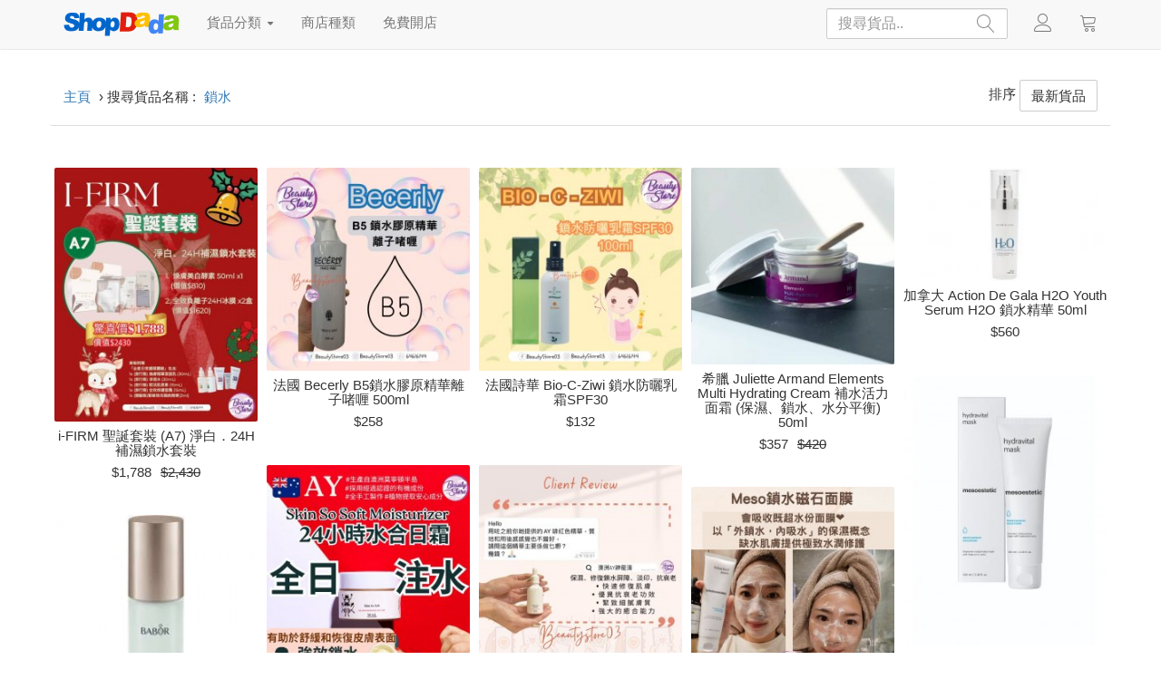

--- FILE ---
content_type: text/html; charset=UTF-8
request_url: https://shopdada.com/product/search?keyword=%E9%8E%96%E6%B0%B4&f=1
body_size: 8955
content:
<!DOCTYPE HTML>
<html lang="zh-HK">
<head>
<meta charset="utf-8" />
<meta http-equiv="X-UA-Compatible" content="IE=edge">
<meta name="viewport" content="width=device-width, initial-scale=1">

<title>鎖水 - SHOPDADA 網上商店</title>

<link rel="canonical" href="https://shopdada.com/product/search?keyword=鎖水&f=1" />
<link rel="next" href="https://shopdada.com/product/search?keyword=鎖水&f=1&page=2">
<link rel="shortcut icon" href="/favicon.ico" />

<link rel="stylesheet" href="https://shopdada.com/source/bootstrap.min.css">
<link rel="stylesheet" href="https://shopdada.com/source/ie10-viewport-bug-workaround.css">
<link rel="stylesheet" href="https://shopdada.com/source/shopdada4.css">
<link rel="stylesheet" href="https://shopdada.com/source/icomon.css">

<script src="https://shopdada.com/source/jquery.min.js"></script>
<script src="https://shopdada.com/source/bootstrap.min.js"></script>
<script src="https://shopdada.com/source/ie10-viewport-bug-workaround.js"></script>
<script src="https://shopdada.com/source/masonry.pkgd.min.js"></script>
<script src="https://shopdada.com/source/imagesloaded.pkgd.min.js"></script>
<script src="https://shopdada.com/source/shopdada.js"></script>

    
<style>

@media (min-width: 1px) {
    .product { width: 50%; float: left; }
}
@media (min-width: 539px) {
    .product { width: 33%; float: left; }
}
@media (min-width: 768px) {
}
@media (min-width: 993px) {
    .product { width: 25%; float: left; }
}
@media (min-width: 1200px) {
    .product { width: 20%; float: left; }
}

/* common */

.dropdown-submenu {
    position: relative;
}

.dropdown-submenu .dropdown-menu {
    top: 0;
    left: 100%;
    margin-top: -1px;
}




/* products */
.products { padding-top: 18px; }
.products h1 { margin-top: -75px; font-size: 20px; padding: 25px 5px 10px 5px; margin: 0 0 15px 0; border-bottom: 1px solid #ddd; text-align: center; }
.products .product { position: relative; min-height: 1px; padding-right: 5px; padding-left: 5px; margin-top: 28px; }
.products .product .product-detail h1 { font-size: 13px; padding: 5px 0; margin: 0; border: 0; text-align: left; margin-top: 3px; }
.products .product .product-detail .price,
.products .product .product-detail h1 a { display: block; color: #333; text-align: center; }
.price span { text-decoration: line-through; }
.price .sales { text-decoration: none; margin-right: 10px; }
.product-image img { min-width: 100%; }

#page-nav { margin: 25px 0; text-align: center; }
#page-nav .btn-success { width: 160px; font-size: 18px; }

 

</style>



<!-- HTML5 shim and Respond.js for IE8 support of HTML5 elements and media queries -->
<!--[if lt IE 9]>
  <link rel="stylesheet" href="js/bootstrap.css">
  <script src="https://oss.maxcdn.com/html5shiv/3.7.2/html5shiv.min.js"></script>
  <script src="https://oss.maxcdn.com/respond/1.4.2/respond.min.js"></script>
  <style>
  .products  { padding: 0; margin: 0; }
  </style>
<![endif]-->



<script>
   
$(function () {

    $('[rel="popover"]').popover({
        container: 'body',
        html: true,
        content: function () {
            var clone = $($(this).data('popover-content')).clone(true).removeClass('hide');
            return clone;
        }
    }).click(function(e) {
        e.preventDefault();
    });
    
  
  $('*').on("click", function(e){
   
   $('[rel="popover"]').each(function () {
    // hide any open popovers when the anywhere else in the body is clicked
    if (!$(this).is(e.target) && $(this).has(e.target).length === 0 && $('.popover').has(e.target).length === 0) {
       $(this).popover('hide');
    }
   });
   
   
  });
  

  $(window).load(function(){
  
    $(".products").masonry({
        itemSelector: ".product",
        columnWidth: ".product",  
    });	      
      
  });
  
  var page = 1;
  $( "#page-nav a" ).on( "click", function() {
  
    page = page + 1;
    //var tmp = $( "#next_page" ).attr("href");
    //var link = tmp.split("&page=");
    //var nextPage = link+"&page="+page;
    var link = $(location).attr('href');
    var nextPage = link+"&page="+page;

    $.post(nextPage,{
    }, function(txt){
    
      //alert(txt); return false;

      var products = $(txt).find(".products").html();
      var string = "";
      $(products).filter("article").each(function(e) {
        string = string + "<article class=\"product col-lg-3 col-md-3 col-sm-4 col-xs-4\">" + $(this).html() + "</article>";
      });

      
      var container = $( ".products" );
      
      container.masonry({
          itemSelector: ".product",
          columnWidth: ".product", 
      });
      container.append( string );
      container.masonry( "reloadItems" );
      container.imagesLoaded().progress( function() {
        container.masonry( "layout" );
      });    
      
    });
    
    //$(this).attr("href", nextPage);
    
    return false;
        
  });
  
  $('.dropdown-submenu a.dropdown-submenu-a').on("click", function(e){
    $(this).next('ul').toggle();
    e.stopPropagation();
    e.preventDefault();
  });
  
  
});
    
</script>

</head>
<body><noscript><div style="height: 38px; line-height: 38px; width: 100%; background: #ff4444; color: #ffffff; text-align: center; position: fixed; top: 0; left:0; z-index: 1000;">請開啟 javascript</div></noscript>

<!-- START HEADER -->
<header id="header">

  <!-- START MAIN NAVIGATION BAR -->
  

  <nav class="navbar navbar-default navbar-fixed-top w3_megamenu" role="navigation">
    <div class="container">
    
        <div class="navbar-header">
          			<button type="button" data-toggle="collapse" data-target="#defaultmenu" class="navbar-toggle"><span class="icon-bar"></span><span class="icon-bar"></span><span class="icon-bar"></span></button>
                <h1 id="logo" class="logo" role="logo"><a class="navbar-brand" href="https://shopdada.com"><img src="https://s.shopdada.com/images/logo2.png" class="logo"></a></h1><!--<a href="#" class="navbar-brand"><i class="fa fa-home"></i></a>-->
                <ul class="nav navbar-nav navbar-right">
                  <li class="active">
                    <form id="search" class="row" action="#" name="searchform" method="post">
                      <input name="keyword" id="keyword" class="form-control" placeholder="搜尋貨品.." type="text"><button id="submit" class="btn btn-outline-success" type="submit"><b class="icon-magnifier"></b></button> 
                      <select name="filter1" id="filter1" class="form-control" style="display:none;"><option value="1" selected="selected">最新貨品</option><option value="2">優惠貨品</option><option value="51">女性</option><option value="52">男性</option><option value="53">長者</option><option value="54">小孩</option><option value="101">價格:最低</option><option value="102">價格:最高</option><option value="103">價格:1-100</option><option value="104">價格:101-300</option><option value="105">價格:301-600</option><option value="106">價格:601-1000</option><option value="107">價格:1000+</option></select> 
                    </form>
                  </li>
                </ul>
        </div><!-- end navbar-header -->
        
        <div id="defaultmenu" class="navbar-collapse collapse">
        
        
        
        
          <ul class="nav navbar-nav">
                    <!--<li class="active"><a href="contact.html">Home</a></li>-->	
                    <!-- Mega Menu -->
					<li class="dropdown w3_megamenu-fw"><a href="#" data-toggle="dropdown" class="dropdown-toggle">貨品分類 <b class="caret"></b></a>
                        <ul class="dropdown-menu fullwidth">
                            <li class="w3_megamenu-content withdesc">
                                <div class="row">
                                
                                    <div class="col-sm-2 col-xs-4"><h3 class="title"><span class="icon-woman"></span> 個人美容</h3><ul><li><a href="/product/category?no=303">化妝品</a></li><li><a href="/product/category?no=301">身體護理</a></li><li><a href="/product/category?no=302">頭髮護理</a></li><li><a href="/product/category?no=304">面部護理</a></li><li><a href="/product/category?no=311">眼部護理</a></li><li><a href="/product/category?no=312">唇部護理</a></li><li><a href="/product/category?no=313">口腔護理</a></li><li><a href="/product/category?no=314">指甲護理</a></li><li><a href="/product/category?no=316">香水</a></li><li><a href="/product/category?no=317">防曬</a></li></ul></div><div class="col-sm-2 col-xs-4"><h3 class="title"><span class="icon-lamp"></span> 家居生活</h3><ul><li><a href="/product/category?no=406">嬰兒用品</a></li><li><a href="/product/category?no=407">保健食品</a></li><li><a href="/product/category?no=404">精品文儀</a></li><li><a href="/product/category?no=405">食品飲品</a></li><li><a href="/product/category?no=401">布藝用品</a></li><li><a href="/product/category?no=403">塑膠五金</a></li></ul></div><div class="col-sm-2 col-xs-4"><h3 class="title"><span class="icon-shirt"></span> 時尚服飾</h3><ul><li><a href="/product/category?no=101">上衣</a></li><li><a href="/product/category?no=102">褲子</a></li><li><a href="/product/category?no=103">裙子</a></li><li><a href="/product/category?no=118">鞋子</a></li><li><a href="/product/category?no=104">內衣褲</a></li><li><a href="/product/category?no=116">套裝</a></li><li><a href="/product/category?no=120">首飾髮飾</a></li><li><a href="/product/category?no=121">鐘錶眼鏡</a></li><li><a href="/product/category?no=119">包袋行李箱</a></li><li><a href="/product/category?no=117">其他配件</a></li></ul></div><div class="col-sm-2 col-xs-4"><h3 class="title"><span class="icon-tablet2"></span> 科技產品</h3><ul><li><a href="/product/category?no=201">手機</a></li><li><a href="/product/category?no=205">平板電腦</a></li><li><a href="/product/category?no=207">筆記電腦</a></li><li><a href="/product/category?no=202">攝錄產品</a></li><li><a href="/product/category?no=204">小型家電</a></li><li><a href="/product/category?no=209">個人護理電器</a></li><li><a href="/product/category?no=203">電腦文儀</a></li><li><a href="/product/category?no=206">電源</a></li><li><a href="/product/category?no=208">其他電子產品</a></li></ul></div><div class="col-sm-2 col-xs-4"><h3 class="title"><span class="icon-bicycle2"></span> 消閒娛樂</h3><ul><li><a href="/product/category?no=501">玩具模型</a></li><li><a href="/product/category?no=502">運動健身</a></li><li><a href="/product/category?no=507">汽車</a></li><li><a href="/product/category?no=508">電單車</a></li><li><a href="/product/category?no=509">單車</a></li></ul></div>
                                    <div class="col-sm-2 w3_megamenu-image">
                                    
                                      <a href="https://shopdada.com/shop/setup" alt="免費開店"><img src="https://s.shopdada.com/images/free-shop.jpg" class="img-responsive"></a>

                                    </div>
                                </div>
                            </li>
                        </ul>
					</li>
          
					<li class="dropdown w3_megamenu-sw"><a href="#" data-toggle="dropdown" class="dropdown-toggle">商店種類</a>
              <ul class="dropdown-menu" role="menu">
                <li class="dropdown-submenu"><a href="/shop/category?no=1">服裝</a><ul class="dropdown-menu"><li><a href="/shop/category?no=1&sub=1">女裝</a></li><li><a href="/shop/category?no=1&sub=2">男裝</a></li><li><a href="/shop/category?no=1&sub=7">兒童服裝</a></li><li><a href="/shop/category?no=1&sub=8">運動服裝</a></li><li><a href="/shop/category?no=1&sub=9">制服</a></li><li><a href="/shop/category?no=1&sub=4">T恤</a></li><li><a href="/shop/category?no=1&sub=5">飾品與附件</a></li><li><a href="/shop/category?no=1&sub=6">手袋</a></li><li><a href="/shop/category?no=1&sub=14">錢包</a></li><li><a href="/shop/category?no=1&sub=15">皮革</a></li><li><a href="/shop/category?no=1&sub=3">名牌</a></li><li><a href="/shop/category?no=1&sub=13">休閒服</a></li><li><a href="/shop/category?no=1&sub=10">中性服飾</a></li><li><a href="/shop/category?no=1&sub=11">軍事服裝</a></li><li><a href="/shop/category?no=1&sub=12">其他</a></li></ul></li><li class="dropdown-submenu"><a href="/shop/category?no=3">美容</a><ul class="dropdown-menu"><li><a href="/shop/category?no=3&sub=1">護膚品</a></li><li><a href="/shop/category?no=3&sub=2">化妝品</a></li><li><a href="/shop/category?no=3&sub=3">美容產品</a></li><li><a href="/shop/category?no=3&sub=4">美容纖體</a></li><li><a href="/shop/category?no=3&sub=5">其他</a></li></ul></li><li class="dropdown-submenu"><a href="/shop/category?no=4">電子產品</a><ul class="dropdown-menu"><li><a href="/shop/category?no=4&sub=1">手機</a></li><li><a href="/shop/category?no=4&sub=4">手機配件</a></li><li><a href="/shop/category?no=4&sub=2">相機</a></li><li><a href="/shop/category?no=4&sub=9">相機配件</a></li><li><a href="/shop/category?no=4&sub=11">電腦產品</a></li><li><a href="/shop/category?no=4&sub=6">通訊產品</a></li><li><a href="/shop/category?no=4&sub=7">影音產品</a></li><li><a href="/shop/category?no=4&sub=10">攝錄器材</a></li><li><a href="/shop/category?no=4&sub=5">電器</a></li><li><a href="/shop/category?no=4&sub=3">其他</a></li></ul></li><li class="dropdown-submenu"><a href="/shop/category?no=22">健康</a><ul class="dropdown-menu"><li><a href="/shop/category?no=22&sub=1">健康食品</a></li><li><a href="/shop/category?no=22&sub=2">健康用品</a></li><li><a href="/shop/category?no=22&sub=3">減肥</a></li><li><a href="/shop/category?no=22&sub=4">其他</a></li></ul></li><li class="dropdown-submenu"><a href="/shop/category?no=5">飲食</a><ul class="dropdown-menu"><li><a href="/shop/category?no=5&sub=6">食品</a></li><li><a href="/shop/category?no=5&sub=7">飲品</a></li><li><a href="/shop/category?no=5&sub=8">藥用品</a></li><li><a href="/shop/category?no=5&sub=9">烹飪課程</a></li><li><a href="/shop/category?no=5&sub=10">其他</a></li></ul></li><li class="dropdown-submenu"><a href="/shop/category?no=21">家居</a><ul class="dropdown-menu"><li><a href="/shop/category?no=21&sub=1">室內家具</a></li><li><a href="/shop/category?no=21&sub=2">室外家具</a></li><li><a href="/shop/category?no=21&sub=3">家居服務</a></li><li><a href="/shop/category?no=21&sub=4">個人用品</a></li><li><a href="/shop/category?no=21&sub=8">嬰兒用品</a></li><li><a href="/shop/category?no=21&sub=5">寵物及用品</a></li><li><a href="/shop/category?no=21&sub=6">花店、婚禮</a></li><li><a href="/shop/category?no=21&sub=7">其他</a></li></ul></li><li class="dropdown-submenu"><a href="/shop/category?no=23">禮品</a><ul class="dropdown-menu"><li><a href="/shop/category?no=23&sub=1">禮品</a></li><li><a href="/shop/category?no=23&sub=2">精品文具</a></li><li><a href="/shop/category?no=23&sub=4">其他</a></li></ul></li><li class="dropdown-submenu"><a href="/shop/category?no=2">玩具、模型</a><ul class="dropdown-menu"><li><a href="/shop/category?no=2&sub=2">動漫畫卡通人物、Figures</a></li><li><a href="/shop/category?no=2&sub=3">模型興趣</a></li><li><a href="/shop/category?no=2&sub=4">洋娃娃與熊仔</a></li><li><a href="/shop/category?no=2&sub=5">益智遊戲與玩具</a></li><li><a href="/shop/category?no=2&sub=6">魔術、整蠱玩具</a></li><li><a href="/shop/category?no=2&sub=7">其他</a></li></ul></li><li class="dropdown-submenu"><a href="/shop/category?no=14">鐘錶、珠寶首飾</a><ul class="dropdown-menu"><li><a href="/shop/category?no=14&sub=1">首飾</a></li><li><a href="/shop/category?no=14&sub=2">鐘錶</a></li><li><a href="/shop/category?no=14&sub=5">眼鏡</a></li><li><a href="/shop/category?no=14&sub=3">名牌</a></li><li><a href="/shop/category?no=14&sub=4">其他</a></li></ul></li><li class="dropdown-submenu"><a href="/shop/category?no=18">人手製作</a><ul class="dropdown-menu"><li><a href="/shop/category?no=18&sub=1">服裝、鞋與配件</a></li><li><a href="/shop/category?no=18&sub=2">玩具、模型及精品</a></li><li><a href="/shop/category?no=18&sub=3">健康營養、美容產品</a></li><li><a href="/shop/category?no=18&sub=4">鐘錶、珠寶首飾</a></li><li><a href="/shop/category?no=18&sub=5">其他</a></li></ul></li><li class="dropdown-submenu"><a href="/shop/category?no=8">休閒與運動</a><ul class="dropdown-menu"><li><a href="/shop/category?no=8&sub=1">體育用品</a></li><li><a href="/shop/category?no=8&sub=2">戶外用品</a></li><li><a href="/shop/category?no=8&sub=3">體育課程</a></li><li><a href="/shop/category?no=8&sub=4">其他</a></li></ul></li><li class="dropdown-submenu"><a href="/shop/category?no=19">星光大道</a><ul class="dropdown-menu"><li><a href="/shop/category?no=19&sub=1">男藝人</a></li><li><a href="/shop/category?no=19&sub=2">女藝人</a></li><li><a href="/shop/category?no=19&sub=3">藝術家</a></li><li><a href="/shop/category?no=19&sub=4">演藝創意</a></li><li><a href="/shop/category?no=19&sub=5">幕後製作</a></li></ul></li><li class="dropdown-submenu"><a href="/shop/category?no=13">電腦</a><ul class="dropdown-menu"><li><a href="/shop/category?no=13&sub=1">硬件</a></li><li><a href="/shop/category?no=13&sub=2">軟件</a></li><li><a href="/shop/category?no=13&sub=3">週邊產品</a></li><li><a href="/shop/category?no=13&sub=4">組裝維修</a></li><li><a href="/shop/category?no=13&sub=5">其他</a></li></ul></li><li class="dropdown-submenu"><a href="/shop/category?no=7">影音</a><ul class="dropdown-menu"><li><a href="/shop/category?no=7&sub=1">電影音樂</a></li><li><a href="/shop/category?no=7&sub=2">樂器、配件及樂譜</a></li><li><a href="/shop/category?no=7&sub=3">音樂舞蹈課程</a></li><li><a href="/shop/category?no=7&sub=4">其他</a></li></ul></li><li class="dropdown-submenu"><a href="/shop/category?no=16">物業租賃及買賣</a><ul class="dropdown-menu"><li><a href="/shop/category?no=16&sub=1">物業代理</a></li><li><a href="/shop/category?no=16&sub=2">酒店賓館</a></li><li><a href="/shop/category?no=16&sub=3">商務中心</a></li><li><a href="/shop/category?no=16&sub=4">其他</a></li></ul></li><li class="dropdown-submenu"><a href="/shop/category?no=6">遊戲、電玩</a><ul class="dropdown-menu"><li><a href="/shop/category?no=6&sub=1">電視、手提遊戲</a></li><li><a href="/shop/category?no=6&sub=2">電腦遊戲</a></li><li><a href="/shop/category?no=6&sub=3">益智遊戲</a></li><li><a href="/shop/category?no=6&sub=4">其他</a></li></ul></li><li class="dropdown-submenu"><a href="/shop/category?no=12">書籍及雜誌</a><ul class="dropdown-menu"><li><a href="/shop/category?no=12&sub=1">漫畫</a></li><li><a href="/shop/category?no=12&sub=2">雜誌</a></li><li><a href="/shop/category?no=12&sub=3">小說與文學</a></li><li><a href="/shop/category?no=12&sub=4">教科書與參考書</a></li><li><a href="/shop/category?no=12&sub=8">宗教書</a></li><li><a href="/shop/category?no=12&sub=5">專門書</a></li><li><a href="/shop/category?no=12&sub=6">二手書</a></li><li><a href="/shop/category?no=12&sub=7">其他</a></li></ul></li><li class="dropdown-submenu"><a href="/shop/category?no=10">私人珍藏與古董</a><ul class="dropdown-menu"><li><a href="/shop/category?no=10&sub=1">私人珍藏</a></li><li><a href="/shop/category?no=10&sub=2">古董</a></li><li><a href="/shop/category?no=10&sub=4">錢幣紙幣</a></li><li><a href="/shop/category?no=10&sub=3">其他</a></li></ul></li><li class="dropdown-submenu"><a href="/shop/category?no=15">商業</a><ul class="dropdown-menu"><li><a href="/shop/category?no=15&sub=1">商業服務</a></li><li><a href="/shop/category?no=15&sub=2">文具用品</a></li><li><a href="/shop/category?no=15&sub=3">辦公家具</a></li><li><a href="/shop/category?no=15&sub=4">其他</a></li></ul></li><li class="dropdown-submenu"><a href="/shop/category?no=9">汽車</a><ul class="dropdown-menu"><li><a href="/shop/category?no=9&sub=1">汽車零件及配件</a></li><li><a href="/shop/category?no=9&sub=2">汽車用品</a></li><li><a href="/shop/category?no=9&sub=3">汽車精品</a></li><li><a href="/shop/category?no=9&sub=5">汽車服務</a></li><li><a href="/shop/category?no=9&sub=4">其他</a></li></ul></li><li class="dropdown-submenu"><a href="/shop/category?no=11">旅遊</a><ul class="dropdown-menu"><li><a href="/shop/category?no=11&sub=1">旅遊用品</a></li><li><a href="/shop/category?no=11&sub=3">酒店旅館</a></li><li><a href="/shop/category?no=11&sub=4">旅遊服務</a></li><li><a href="/shop/category?no=11&sub=2">其他</a></li></ul></li><li class="dropdown-submenu"><a href="/shop/category?no=17">其他商品</a><ul class="dropdown-menu"><li><a href="/shop/category?no=17&sub=1">其他</a></li></ul></li>              </ul><!-- end dropdown-menu -->
					</li><!-- end standard drop down -->
          

					<li class="dropdown w3_megamenu-sw"><a href="#" data-toggle="dropdown" class="dropdown-toggle"><!--<b class="icon-home"></b> -->免費開店</a>
              <ul class="dropdown-menu" role="menu">
      					<li><a href="/user/setup"><b class="icon-magic-wand"></b> 立即開店</a></li>
                <li><a href="/shop/function"><b class="icon-hammer-wrench"></b> 商店功能</a></li>
              </ul><!-- end dropdown-menu -->
					</li><!-- end standard drop down -->
          

          
				<!-- end dropdown w3_megamenu-fw -->
        </ul><!-- end nav navbar-nav -->
        
        
        
                
				<ul class="nav navbar-nav navbar-right">
        
					<!--<li class="dropdown"><a href="#" data-toggle="dropdown" class="dropdown-toggle"><b class="icon-magnifier"></b></a>
                        <ul class="dropdown-menu">
                            <li class="search-content">
                                <div class="col-sm-12">
                                <h3 class="title">搜尋貨品</h3>
                                <form id="search" class="row" action="#" name="searchform" method="post">
                                    <div class="col-lg-12 col-md-12 col-sm-12 col-xs-12">
                                        <input type="text" name="keyword" id="keyword" class="form-control" placeholder="必需輸入貨品名稱搜尋"> 
                                    </div>
                                    <div class="col-lg-12 col-md-12 col-sm-12 col-xs-12">
                                        <select name="filter1" id="filter1" class="form-control"><option value="1">最新貨品</option><option value="2">優惠貨品</option><option value="51">女性</option><option value="52">男性</option><option value="53">長者</option><option value="54">小孩</option><option value="101">價格:最低</option><option value="102">價格:最高</option><option value="103">價格:1-100</option><option value="104">價格:101-300</option><option value="105">價格:301-600</option><option value="106">價格:601-1000</option><option value="107">價格:1000+</option></select> 
                                    </div>

                                    <div class="clearfix"></div>                   
  
                                    <div class="col-lg-12 col-md-12 col-sm-12 col-xs-12">
                                        <div class="pull-center">
                                            <input type="submit" value="搜尋" id="submit" class="btn btn-success">
                                        </div>  
                                    </div>
                                </form>
                                </div>
                            </li>
                        </ul>
					</li>-->
          
					<li class="dropdown"><a href="#" data-toggle="dropdown" class="dropdown-toggle"><b class="icon-user"></b><!--Contact Us<b class="caret"></b>--></a>
            <ul class="dropdown-menu">
            
                <li class="w3_megamenu-content">
                          <div class="row">
                                    <div class="col-xs-12">
                                  		<h3 class="title">帳戶</h3>
                                        <ul class="media-list">
                                            <li class="account">
                                                <div class="account-body">
                                                    <p><a id="login" class="user-dashboard" href="#">登入</a></p>
                                                    <p><a id="register" class="user-dashboard" href="#">註冊</a></p>
                                                    <p><a id="profile" class="user-dashboard" href="#">帳戶資訊</a></p>
                                                    <p><a id="orders" class="user-dashboard" href="#">查訂單</a></p>
                                                    <p><a id="logout" class="user-dashboard" href="#">登出</a></p>
                                                </div>
                                            </li>
                                        </ul>
                                    </div><!-- end col-4 -->
                                    
                                    <!--<div class="col-sm-6">
                                  		<h3 class="title">商店</h3>
                                        <ul class="media-list">
                                            <li class="account">
                                                <div class="account-body">
                                                    <p><a id="dashboard" href="#">管理中心</a></p>
                                                    <p><a href="#">訂單</a></p>
                                                    <p><a href="#">訊息</a></p>
                                                </div>
                                            </li>
                                        </ul>
                                    </div>--><!-- end col-4 -->
                                    
                                    <!--<div class="col-xs-6">
                                  		<h3 class="title">VIP</h3>
                                        <ul class="media-list">
                                            <li class="account">
                                                <div class="account-body">
                                                    <p><a id="vip" class="user-dashboard" href="#">成為VIP</a></p>
                                                    <p><a id="bonus" href="#">獎金</a></p>
                                                    <p><a id="affiliate" href="#">推薦人</a></p>-->
                                                    <!--<p><a href="#">訂單</a></p>
                                                    <p><a href="#">訊息</a></p>-->
                                                <!--</div>
                                            </li>
                                        </ul>
                                    </div>--><!-- end col-4 -->
                                    
                                    <!--<div class="col-sm-12">
                                  		<h3 class="title">語言</h3>
                                        <ul class="media-list">
                                            <li class="language">
                                                <div class="language-body">
                                                    <p><a href="#">中文</a></p>
                                                    <p><a href="#">ENG</a></p>
                                                </div>
                                            </li>
                                        </ul>
                                    </div>--><!-- end col-4 -->
                          </div><!-- end row -->
                </li>
            </ul>
					</li>
          
          <li class="dropdown"><a id="cart" class="user-dashboard dropdown-toggle" href="#" data-toggle="dropdown"><b class="icon-cart"></b><!--Contact Us<b class="caret"></b>--></a></li>
          
				</ul><!-- end nav navbar-nav navbar-right -->
        
        
        
        
			</div><!-- end #navbar-collapse-1 -->
      
    </div>      
  </nav><!-- end navbar navbar-default w3_megamenu -->
  <!-- START MAIN NAVIGATION BAR -->
  

</header>
<!-- END HEADER -->



<!-- START MAIN CONTENT -->
<main id="main" class="container" role="main">


<!--<section class="banners row">

<a href="#" class="banner col-lg-8 col-md-8 col-sm-12 col-xs-12"><img src="http://placehold.it/780x150" class="img-responsive"></a>
<a href="#" class="banner col-lg-4 col-md-4 col-sm-12 col-xs-12"><img src="http://placehold.it/380x150" class="img-responsive"></a>

</section>-->

<div class="row bmf">

<div class="col-lg-6 col-md-6 col-sm-12 col-xs-12"> <!-- wrapper start -->

<!-- START BREADCRUMB -->
<ol class="breadcrumb row" itemscope itemtype="http://schema.org/BreadcrumbList">
  <li itemprop="itemListElement" itemscope itemtype="http://schema.org/ListItem">
    <a href="https://shopdada.com" itemprop="item">
      <span itemprop="name">主頁</span>
    </a>
    <meta itemprop="position" content="1" />
  </li>
  <span class="sp"> › 搜尋貨品名稱 : </span><li itemprop="itemListElement" itemscope itemtype="http://schema.org/ListItem"><a href="https://shopdada.com/product/search?keyword=鎖水" itemprop="item"><h1 itemprop="name">鎖水</h1></a><meta itemprop="position" content="2" /></li></ol>
<!-- START BREADCRUMB -->



</div> <!-- wrapper end -->



<!-- START SUB MENU & FILTERS -->
<div class="menu-filter col-lg-6 col-md-6 col-sm-12 col-xs-12">



<aside id="filters" class="filters" role="complementary">


  <div class="dropdown condition">
    <span>排序</span>  
    <button class="btn btn-default dropdown-toggle" type="button" data-toggle="dropdown">最新貨品    <span class="arrow_carrot-down"></span></button>
    <ul class="dropdown-menu dropdown-menu-right">
      <li><a tabindex="-1" href="https://shopdada.com/product/search?keyword=鎖水&f=1">最新貨品</a></li><li><a tabindex="-1" href="https://shopdada.com/product/search?keyword=鎖水&f=2">優惠貨品</a></li><li><a tabindex="-1" href="https://shopdada.com/product/search?keyword=鎖水&f=51">女性</a></li><li><a tabindex="-1" href="https://shopdada.com/product/search?keyword=鎖水&f=52">男性</a></li><li><a tabindex="-1" href="https://shopdada.com/product/search?keyword=鎖水&f=53">長者</a></li><li><a tabindex="-1" href="https://shopdada.com/product/search?keyword=鎖水&f=54">小孩</a></li><li><a tabindex="-1" href="https://shopdada.com/product/search?keyword=鎖水&f=101">價格:最低</a></li><li><a tabindex="-1" href="https://shopdada.com/product/search?keyword=鎖水&f=102">價格:最高</a></li><li><a tabindex="-1" href="https://shopdada.com/product/search?keyword=鎖水&f=103">價格:1-100</a></li><li><a tabindex="-1" href="https://shopdada.com/product/search?keyword=鎖水&f=104">價格:101-300</a></li><li><a tabindex="-1" href="https://shopdada.com/product/search?keyword=鎖水&f=105">價格:301-600</a></li><li><a tabindex="-1" href="https://shopdada.com/product/search?keyword=鎖水&f=106">價格:601-1000</a></li><li><a tabindex="-1" href="https://shopdada.com/product/search?keyword=鎖水&f=107">價格:1000+</a></li>    </ul>
  </div>
  
</aside>

</div>
<!-- END SUB MENU & FILTERS -->


</div>


<!-- START PRODUCTS -->
<section class="products row">

<article class="product col-lg-3 col-md-3 col-sm-4 col-xs-4"><div class="product-image"><a href="/product?shop=4263&no=3035"><img src="https://s.shopdada.com/imgpro/4263/imgpro_4263_2_3035_1.gif?1763751453" class="img-responsive" alt="i-FIRM 聖誕套裝 (A7) 淨白．24H補濕鎖水套裝"></a></div><div class="product-detail"><h1><a href="/product?s=4263&no=3035">i-FIRM 聖誕套裝 (A7) 淨白．24H補濕鎖水套裝</a></h1><p class="price"><span class="sales">$1,788</span><span>$2,430</span></p></div></article><article class="product col-lg-3 col-md-3 col-sm-4 col-xs-4"><div class="product-image"><a href="/product?shop=4263&no=2631"><img src="https://s.shopdada.com/imgpro/4263/imgpro_4263_2_2631_1.gif?1725812949" class="img-responsive" alt="法國 Becerly B5鎖水膠原精華離子啫喱 500ml"></a></div><div class="product-detail"><h1><a href="/product?s=4263&no=2631">法國 Becerly B5鎖水膠原精華離子啫喱 500ml</a></h1><p class="price">$258</p></div></article><article class="product col-lg-3 col-md-3 col-sm-4 col-xs-4"><div class="product-image"><a href="/product?shop=4263&no=2550"><img src="https://s.shopdada.com/imgpro/4263/imgpro_4263_2_2550_1.gif?1736265456" class="img-responsive" alt="法國詩華 Bio-C-Ziwi 鎖水防曬乳霜SPF30"></a></div><div class="product-detail"><h1><a href="/product?s=4263&no=2550">法國詩華 Bio-C-Ziwi 鎖水防曬乳霜SPF30</a></h1><p class="price">$132</p></div></article><article class="product col-lg-3 col-md-3 col-sm-4 col-xs-4"><div class="product-image"><a href="/product?shop=4263&no=2434"><img src="https://s.shopdada.com/imgpro/4263/imgpro_4263_2_2434_1.gif?1740416452" class="img-responsive" alt="希臘 Juliette Armand Elements Multi Hydrating Cream 補水活力面霜 (保濕、鎖水、水分平衡) 50ml"></a></div><div class="product-detail"><h1><a href="/product?s=4263&no=2434">希臘 Juliette Armand Elements Multi Hydrating Cream 補水活力面霜 (保濕、鎖水、水分平衡) 50ml</a></h1><p class="price"><span class="sales">$357</span><span>$420</span></p></div></article><article class="product col-lg-3 col-md-3 col-sm-4 col-xs-4"><div class="product-image"><a href="/product?shop=4263&no=2419"><img src="https://s.shopdada.com/imgpro/4263/imgpro_4263_2_2419_1.gif?1727023052" class="img-responsive" alt="加拿大 Action De Gala H2O Youth Serum H2O 鎖水精華 50ml"></a></div><div class="product-detail"><h1><a href="/product?s=4263&no=2419">加拿大 Action De Gala H2O Youth Serum H2O 鎖水精華 50ml</a></h1><p class="price">$560</p></div></article><article class="product col-lg-3 col-md-3 col-sm-4 col-xs-4"><div class="product-image"><a href="/product?shop=4372&no=1189"><img src="https://s.shopdada.com/imgpro/4372/imgpro_4372_2_1189_1.gif?1692640592" class="img-responsive" alt="Mesoestetic Hydravital Mask 鎖水磁石面膜 100ml"></a></div><div class="product-detail"><h1><a href="/product?s=4372&no=1189">Mesoestetic Hydravital Mask 鎖水磁石面膜 100ml</a></h1><p class="price"><span class="sales">$560</span><span>$700</span></p></div></article><article class="product col-lg-3 col-md-3 col-sm-4 col-xs-4"><div class="product-image"><a href="/product?shop=4263&no=2259"><img src="https://s.shopdada.com/imgpro/4263/imgpro_4263_2_2259_1.gif?1750866623" class="img-responsive" alt="澳洲 AY Skin So Soft Moisturizer 24小時水合日霜 50ml《強效鎖水．收細毛孔．改善膚色．減紋》"></a></div><div class="product-detail"><h1><a href="/product?s=4263&no=2259">澳洲 AY Skin So Soft Moisturizer 24小時水合日霜 50ml《強效鎖水．收細毛孔．改善膚色．減紋》</a></h1><p class="price">$979</p></div></article><article class="product col-lg-3 col-md-3 col-sm-4 col-xs-4"><div class="product-image"><a href="/product?shop=4263&no=2257"><img src="https://s.shopdada.com/imgpro/4263/imgpro_4263_2_2257_1.gif?1740946470" class="img-responsive" alt="澳洲 AY Hydrating Antioxidant Everday Serum 神龍滴 30ml《保濕．修復鎖水屏障．淡印．抗衰老》"></a></div><div class="product-detail"><h1><a href="/product?s=4263&no=2257">澳洲 AY Hydrating Antioxidant Everday Serum 神龍滴 30ml《保濕．修復鎖水屏障．淡印．抗衰老》</a></h1><p class="price">$1,018</p></div></article><article class="product col-lg-3 col-md-3 col-sm-4 col-xs-4"><div class="product-image"><a href="/product?shop=4263&no=2152"><img src="https://s.shopdada.com/imgpro/4263/imgpro_4263_2_2152_1.gif?1754925688" class="img-responsive" alt="西班牙 Mesoestetic Hydravital Mask 鎖水磁石面膜 100ml"></a></div><div class="product-detail"><h1><a href="/product?s=4263&no=2152">西班牙 Mesoestetic Hydravital Mask 鎖水磁石面膜 100ml</a></h1><p class="price">$480</p></div></article><article class="product col-lg-3 col-md-3 col-sm-4 col-xs-4"><div class="product-image"><a href="/product?shop=1754&no=3166"><img src="https://s.shopdada.com/imgpro/1754/imgpro_1754_2_3166_1.gif?1624545142" class="img-responsive" alt="Babor EPP智能平衡鎖水精華  Balancing Serum "></a></div><div class="product-detail"><h1><a href="/product?s=1754&no=3166">Babor EPP智能平衡鎖水精華  Balancing Serum </a></h1><p class="price">$690</p></div></article><article class="product col-lg-3 col-md-3 col-sm-4 col-xs-4"><div class="product-image"><a href="/product?shop=1754&no=3099"><img src="https://s.shopdada.com/imgpro/1754/imgpro_1754_2_3099_1.gif?1623351158" class="img-responsive" alt="La Biosthetique 鎖水舒緩抗敏面膜 Masque Hydro-Sensitif "></a></div><div class="product-detail"><h1><a href="/product?s=1754&no=3099">La Biosthetique 鎖水舒緩抗敏面膜 Masque Hydro-Sensitif </a></h1><p class="price">$340</p></div></article><article class="product col-lg-3 col-md-3 col-sm-4 col-xs-4"><div class="product-image"><a href="/product?shop=1754&no=3072"><img src="https://s.shopdada.com/imgpro/1754/imgpro_1754_2_3072_1.gif?1623261210" class="img-responsive" alt="La Biosthetique 深層潔面鎖水啫喱 Clair de Teint Clarifiant"></a></div><div class="product-detail"><h1><a href="/product?s=1754&no=3072">La Biosthetique 深層潔面鎖水啫喱 Clair de Teint Clarifiant</a></h1><p class="price">$270</p></div></article><article class="product col-lg-3 col-md-3 col-sm-4 col-xs-4"><div class="product-image"><a href="/product?shop=4263&no=1157"><img src="https://s.shopdada.com/imgpro/4263/imgpro_4263_2_1157_1.gif?1750437129" class="img-responsive" alt="Pure C 高效舒壓鎖水精華 50ml"></a></div><div class="product-detail"><h1><a href="/product?s=4263&no=1157">Pure C 高效舒壓鎖水精華 50ml</a></h1><p class="price">$759</p></div></article><article class="product col-lg-3 col-md-3 col-sm-4 col-xs-4"><div class="product-image"><a href="/product?shop=4372&no=847"><img src="https://s.shopdada.com/imgpro/4372/imgpro_4372_2_847_1.gif?1610392213" class="img-responsive" alt="Olecule Barrier Repair 鎖水修護精華 60ml"></a></div><div class="product-detail"><h1><a href="/product?s=4372&no=847">Olecule Barrier Repair 鎖水修護精華 60ml</a></h1><p class="price"><span class="sales">$500</span><span>$730</span></p></div></article><article class="product col-lg-3 col-md-3 col-sm-4 col-xs-4"><div class="product-image"><a href="/product?shop=1754&no=2961"><img src="https://s.shopdada.com/imgpro/1754/imgpro_1754_2_2961_1.gif?" class="img-responsive" alt="Ackies - Super Hydrating Cream Mask 高效保濕鎖水面膜 50ml"></a></div><div class="product-detail"><h1><a href="/product?s=1754&no=2961">Ackies - Super Hydrating Cream Mask 高效保濕鎖水面膜 50ml</a></h1><p class="price"><span class="sales">$380</span><span>$500</span></p></div></article><article class="product col-lg-3 col-md-3 col-sm-4 col-xs-4"><div class="product-image"><a href="/product?shop=1754&no=2673"><img src="https://s.shopdada.com/imgpro/1754/imgpro_1754_2_2673_1.gif?" class="img-responsive" alt="PHYTOCEANE - ABSOLUTE Concentrate With Hyaluronic Acid 藻藍再生鎖水精華 50ml"></a></div><div class="product-detail"><h1><a href="/product?s=1754&no=2673">PHYTOCEANE - ABSOLUTE Concentrate With Hyaluronic Acid 藻藍再生鎖水精華 50ml</a></h1><p class="price">$0</p></div></article><article class="product col-lg-3 col-md-3 col-sm-4 col-xs-4"><div class="product-image"><a href="/product?shop=1754&no=2261"><img src="https://s.shopdada.com/imgpro/1754/imgpro_1754_2_2261_1.gif?" class="img-responsive" alt="Fabulous skin - Hyaluronic Acid Cream 透明質酸保濕鎖水面霜 50ml"></a></div><div class="product-detail"><h1><a href="/product?s=1754&no=2261">Fabulous skin - Hyaluronic Acid Cream 透明質酸保濕鎖水面霜 50ml</a></h1><p class="price">$320</p></div></article><article class="product col-lg-3 col-md-3 col-sm-4 col-xs-4"><div class="product-image"><a href="/product?shop=4263&no=132"><img src="https://s.shopdada.com/imgpro/4263/imgpro_4263_2_132_1.gif?1745693339" class="img-responsive" alt="Eunice paper mask 面膜紙 急救/去痘/保濕/美白/鎖水 (10款)"></a></div><div class="product-detail"><h1><a href="/product?s=4263&no=132">Eunice paper mask 面膜紙 急救/去痘/保濕/美白/鎖水 (10款)</a></h1><p class="price">$60</p></div></article><article class="product col-lg-3 col-md-3 col-sm-4 col-xs-4"><div class="product-image"><a href="/product?shop=1754&no=2029"><img src="https://s.shopdada.com/imgpro/1754/imgpro_1754_2_2029_1.gif?" class="img-responsive" alt="La Biosthetique - Creme A.S. 曬後抗氧鎖水護髮乳 100ml (防曬,曬後及修護系列)"></a></div><div class="product-detail"><h1><a href="/product?s=1754&no=2029">La Biosthetique - Creme A.S. 曬後抗氧鎖水護髮乳 100ml (防曬,曬後及修護系列)</a></h1><p class="price">$230</p></div></article><article class="product col-lg-3 col-md-3 col-sm-4 col-xs-4"><div class="product-image"><a href="/product?shop=1754&no=1915"><img src="https://s.shopdada.com/imgpro/1754/imgpro_1754_2_1915_1.gif?" class="img-responsive" alt="La Swiss - Daily Moisture Eye Serum 深層保濕眼部精華液 30ml (深層保濕鎖水系列)"></a></div><div class="product-detail"><h1><a href="/product?s=1754&no=1915">La Swiss - Daily Moisture Eye Serum 深層保濕眼部精華液 30ml (深層保濕鎖水系列)</a></h1><p class="price">$298</p></div></article><article class="product col-lg-3 col-md-3 col-sm-4 col-xs-4"><div class="product-image"><a href="/product?shop=1754&no=1914"><img src="https://s.shopdada.com/imgpro/1754/imgpro_1754_2_1914_1.gif?" class="img-responsive" alt="La Swiss - Daily Moisture Face Serum 深層保濕面部精華液 50ml (深層保濕鎖水系列)"></a></div><div class="product-detail"><h1><a href="/product?s=1754&no=1914">La Swiss - Daily Moisture Face Serum 深層保濕面部精華液 50ml (深層保濕鎖水系列)</a></h1><p class="price">$298</p></div></article><article class="product col-lg-3 col-md-3 col-sm-4 col-xs-4"><div class="product-image"><a href="/product?shop=1754&no=1913"><img src="https://s.shopdada.com/imgpro/1754/imgpro_1754_2_1913_1.gif?" class="img-responsive" alt="La Swiss - Daily Moisture Night Cream 深層保濕晚霜 50ml (深層保濕鎖水系列)"></a></div><div class="product-detail"><h1><a href="/product?s=1754&no=1913">La Swiss - Daily Moisture Night Cream 深層保濕晚霜 50ml (深層保濕鎖水系列)</a></h1><p class="price">$188</p></div></article><article class="product col-lg-3 col-md-3 col-sm-4 col-xs-4"><div class="product-image"><a href="/product?shop=1754&no=1912"><img src="https://s.shopdada.com/imgpro/1754/imgpro_1754_2_1912_1.gif?" class="img-responsive" alt="La Swiss - Daily Moisture Day Cream-SPF 25 深層保濕日霜 50ml (深層保濕鎖水系列)"></a></div><div class="product-detail"><h1><a href="/product?s=1754&no=1912">La Swiss - Daily Moisture Day Cream-SPF 25 深層保濕日霜 50ml (深層保濕鎖水系列)</a></h1><p class="price">$188</p></div></article><article class="product col-lg-3 col-md-3 col-sm-4 col-xs-4"><div class="product-image"><a href="/product?shop=1754&no=1911"><img src="https://s.shopdada.com/imgpro/1754/imgpro_1754_2_1911_1.gif?" class="img-responsive" alt="La Swiss - Deep Moisture Tonic 深層保濕爽膚水 250ml (深層保濕鎖水系列)"></a></div><div class="product-detail"><h1><a href="/product?s=1754&no=1911">La Swiss - Deep Moisture Tonic 深層保濕爽膚水 250ml (深層保濕鎖水系列)</a></h1><p class="price">$188</p></div></article><article class="product col-lg-3 col-md-3 col-sm-4 col-xs-4"><div class="product-image"><a href="/product?shop=1754&no=1910"><img src="https://s.shopdada.com/imgpro/1754/imgpro_1754_2_1910_1.gif?" class="img-responsive" alt="La Swiss - Deep Moisture Cleansing Milk 深層保濕潔面乳 250ml (深層保濕鎖水系列)"></a></div><div class="product-detail"><h1><a href="/product?s=1754&no=1910">La Swiss - Deep Moisture Cleansing Milk 深層保濕潔面乳 250ml (深層保濕鎖水系列)</a></h1><p class="price">$188</p></div></article><article class="product col-lg-3 col-md-3 col-sm-4 col-xs-4"><div class="product-image"><a href="/product?shop=1754&no=1869"><img src="https://s.shopdada.com/imgpro/1754/imgpro_1754_2_1869_1.gif?" class="img-responsive" alt="Ackies - Super Hydrating Treatment  高效保濕鎖水套裝"></a></div><div class="product-detail"><h1><a href="/product?s=1754&no=1869">Ackies - Super Hydrating Treatment  高效保濕鎖水套裝</a></h1><p class="price"><span class="sales">$3,580</span><span>$4,475</span></p></div></article><article class="product col-lg-3 col-md-3 col-sm-4 col-xs-4"><div class="product-image"><a href="/product?shop=4263&no=35"><img src="https://s.shopdada.com/imgpro/4263/imgpro_4263_2_35_1.gif?1740773085" class="img-responsive" alt="法國Becerly 高效鎖水補濕精華 (B5) 50ml"></a></div><div class="product-detail"><h1><a href="/product?s=4263&no=35">法國Becerly 高效鎖水補濕精華 (B5) 50ml</a></h1><p class="price">$299</p></div></article><article class="product col-lg-3 col-md-3 col-sm-4 col-xs-4"><div class="product-image"><a href="/product?shop=1754&no=1369"><img src="https://s.shopdada.com/imgpro/1754/imgpro_1754_2_1369_1.gif?" class="img-responsive" alt="ERICSON LABORATOIRE - HYDRO PATCH H25 CREAM MASK AQUA 極緻水漾長效鎖水面膜 200ml (極緻水漾凝肌系列)"></a></div><div class="product-detail"><h1><a href="/product?s=1754&no=1369">ERICSON LABORATOIRE - HYDRO PATCH H25 CREAM MASK AQUA 極緻水漾長效鎖水面膜 200ml (極緻水漾凝肌系列)</a></h1><p class="price"><span class="sales">$2,736</span><span>$3,040</span></p></div></article><article class="product col-lg-3 col-md-3 col-sm-4 col-xs-4"><div class="product-image"><a href="/product?shop=1754&no=817"><img src="https://s.shopdada.com/imgpro/1754/imgpro_1754_2_817_1.gif?" class="img-responsive" alt="ERICSON LABORATOIRE - HYDRO PATCH H25 CREAM MASK AQUA 極緻水漾長效鎖水面膜 50ml (極緻水漾凝肌系列)"></a></div><div class="product-detail"><h1><a href="/product?s=1754&no=817">ERICSON LABORATOIRE - HYDRO PATCH H25 CREAM MASK AQUA 極緻水漾長效鎖水面膜 50ml (極緻水漾凝肌系列)</a></h1><p class="price">$1,050</p></div></article><article class="product col-lg-3 col-md-3 col-sm-4 col-xs-4"><div class="product-image"><a href="/product?shop=1754&no=397"><img src="https://s.shopdada.com/imgpro/1754/imgpro_1754_2_397_1.gif?" class="img-responsive" alt="Professionnel’s - White - Purifying Lotion Cleanser 白哲鎖水淨膚乳 500ml (基礎護理系列)"></a></div><div class="product-detail"><h1><a href="/product?s=1754&no=397">Professionnel’s - White - Purifying Lotion Cleanser 白哲鎖水淨膚乳 500ml (基礎護理系列)</a></h1><p class="price"><span class="sales">$520</span><span>$950</span></p></div></article>   

</section>
<!-- END PRODUCTS -->



<nav id="page-nav"><a href="https://shopdada.com/product/search?keyword=鎖水&f=1&page=2" id="next_page" class="btn btn-success">更多貨品</a></nav>

</main>
<!-- END MAIN CONTENT -->




<!-- START FOOTER -->
<div class="wrapper-full-width">
<footer id="footer" class="container text-center" role="contentinfo">

  <nav id="bot-navigation" class="bot-navigation col-sm-12" role="navigation">
    <ul class="nav navbar-nav"><li><a href="https://shopdada.com/about">關於我們</a></li><li><a href="https://shopdada.com/policies">條款和私隱聲明</a></li></ul>
  </nav>

  <div class="col-sm-12">  
    <div id="copyright" class="copyright">
     ©2025 SHOPDADA
    </div>
  </div>

<script>
  (function(i,s,o,g,r,a,m){i['GoogleAnalyticsObject']=r;i[r]=i[r]||function(){
  (i[r].q=i[r].q||[]).push(arguments)},i[r].l=1*new Date();a=s.createElement(o),
  m=s.getElementsByTagName(o)[0];a.async=1;a.src=g;m.parentNode.insertBefore(a,m)
  })(window,document,'script','//www.google-analytics.com/analytics.js','ga');

  ga('create', 'UA-30056921-1', 'auto');
  ga('send', 'pageview');

</script>

<script async src="https://pagead2.googlesyndication.com/pagead/js/adsbygoogle.js?client=ca-pub-6282741641839022"
     crossorigin="anonymous"></script>  
</footer>
</div>
<!-- END FOOTER -->

<div class="modal fade dashboard" id="myModal" role="dialog"></div>


</body>




</html>

--- FILE ---
content_type: text/html; charset=utf-8
request_url: https://www.google.com/recaptcha/api2/aframe
body_size: 250
content:
<!DOCTYPE HTML><html><head><meta http-equiv="content-type" content="text/html; charset=UTF-8"></head><body><script nonce="XmSXaboqXW-BnBrTZJfpjQ">/** Anti-fraud and anti-abuse applications only. See google.com/recaptcha */ try{var clients={'sodar':'https://pagead2.googlesyndication.com/pagead/sodar?'};window.addEventListener("message",function(a){try{if(a.source===window.parent){var b=JSON.parse(a.data);var c=clients[b['id']];if(c){var d=document.createElement('img');d.src=c+b['params']+'&rc='+(localStorage.getItem("rc::a")?sessionStorage.getItem("rc::b"):"");window.document.body.appendChild(d);sessionStorage.setItem("rc::e",parseInt(sessionStorage.getItem("rc::e")||0)+1);localStorage.setItem("rc::h",'1766901023988');}}}catch(b){}});window.parent.postMessage("_grecaptcha_ready", "*");}catch(b){}</script></body></html>

--- FILE ---
content_type: text/css
request_url: https://shopdada.com/source/shopdada4.css
body_size: 3170
content:
@charset "utf-8";

@media (min-width: 1px) {
    #defaultmenu .w3_megamenu-image { display: none; } 
    .product-gallery { border: 0; }
    .modal-body { padding: 10px }
    .modal-body .form-group { padding: 0; margin: 0; } 
    .modal-body .form-group label { display: none; }
    .cart-modal .cart-items-image { display: none; }
    .cart-modal th div { padding: 0 4px; }
    .menu-filter nav, .menu-filter aside { float: right; width: 40%; margin-bottom: 15px; }
    
    .navbar-header .navbar-right { right: 22%; padding: 0; margin: 0; }
    .navbar-header .navbar-right #keyword { width: 150px }
}
@media (min-width: 539px) {
    .modal-dialog.large { width: 97%; }
    .modal-body { padding: 20px }
    .cart-modal th div { padding: 0 15px; }
    .menu-filter nav, .menu-filter aside { float: right; width: 35% }
    
    .navbar-header .navbar-right { right: 16%; padding: 0; margin: 0; }
}
@media (min-width: 768px) {
    #defaultmenu .w3_megamenu-image { display: inline-block; }  
    .modal-body { padding: 40px }
    .modal-body .form-group label { display: inline; }
    .cart-modal .cart-items-image { display: inline; }
    .menu-filter nav, .menu-filter aside { float: right; width: 25% }
    
    .navbar-header .navbar-right { right: 16% }
    .navbar-header .navbar-right #keyword { width: 150px }
}
@media (min-width: 993px) {
    .modal-dialog.large { width: 900px; } 
    .menu-filter nav, .menu-filter aside { float: right; width: 40% }
    
    .navbar-header .navbar-right { right: 13% }
    .navbar-header .navbar-right #keyword { width: 200px }
}
@media (min-width: 1200px) {
    .menu-filter nav, .menu-filter aside { float: right; width: 35%; }
    
    .navbar-header .navbar-right { right: 11% }
}


* { border-radius: 2px !important; outline: 0; font-size: 15px; font-family: "Source Sans Pro","Open Sans","Helvetica Neue",Helvetica,Arial,"Hiragino Sans GB","Microsoft YaHei","微软雅黑","STHeiti","WenQuanYi Micro Hei",SimSun,sans-serif; }
body { -webkit-touch-callout: none; -webkit-user-select: none; -khtml-user-select: none; -moz-user-select: none; -ms-user-select: none; user-select: none; }

input, select, textarea { font-size: 16px !important; }
#main { padding-top: 88px; }
.form-control, .btn { border-radius: 2px; }
.btn-primary { background: #309be3; }
.btn-success { background: #3fb618; }
.glyphicon-home { color: #ffc000; }
.no-result { width: 100%; color: red; text-align: center; margin-bottom: 20px; }

/* header */
.logo { width: 128px; margin-top: -1px; margin-right: 15px }

/* bmf */
.bmf { border-bottom: 1px solid #ddd; }
.bmf a {  font-size: 13px; }

/* breadcrumb */
.breadcrumb { background: #fff; border: 0; margin-bottom: 0; }
.breadcrumb h1 { font-size: 15px; display: inline; }
.breadcrumb a {  font-size: 15px; }
.breadcrumb .sp { padding: 2px 5px; }

/* sub-navigation & filters */
.menu-filter nav, .menu-filter aside { float: right; }
#sub-navigation .sub-navigation , .menu-filter aside .condition { text-align: right }
.menu-filter nav h1 { margin: 0; }
.menu-filter .dropdown-toggle { font-size: 15px }
#sub-navigation .sub-navigation .nav { height: 280px; overflow: scroll; overflow-x: hidden; }
#sub-navigation .sub-navigation .nav a { color: #333; }

/* modal */
.modal-header { width: 100%; }
.modal-header, h4, .close { background-color: #efefef; color:#333 !important; font-size: 18px; }
.modal-header, h4 b { color:#777 !important; font-size: 17px;  margin-right: 2px; }
.modal-header .close { font-size: 26px; }
.modal-body form button { font-size: 18px; width: 35%; min-width: 150px; margin: 30px auto 0 auto; }
.modal-body .form-group { width: 100%; padding: 8px 0; }
.modal-body .form-group h5 { font-size: 16px; }
.modal-body .form-group label { width: 80px; margin-right: 18px; font-weight: 100; color: #888; }
.modal-body .form-group input { width: 388px; max-width: 100%; display: inline; }
.modal-body .form-group textarea { width: 537px; height: 84px; max-width: 100%; }
.modal-body .checkbox { padding-bottom: 8px; width: 100%; font-size: 16px; }
.modal-body .checkbox input { margin-right: 10px; }
.modal-body .text-center { font-size: 16px; }
.modal-body .table th { font-size: 16px; font-weight: 100; color: #333; }
.modal-body .table .wrapper { margin-top: 18px; padding: 0; }
.modal-body .table .wrapper-2 { margin-top: 28px; padding: 0; }
.modal-body .table .wrapper-2 select { width: 250px; max-width: 100%; }
.modal-body .district { display: none; }

.login-modal .form-group, .password-modal .form-group { text-align: center; }

.password-modal .captcha-wrapper { background: #ddd; width: 388px; max-width: 100%; margin: auto; cursor: pointer; }


.orders-modal .table tr td { padding: 10px }
.orders-modal .table tr:hover td { background: #f8f8f8; cursor: pointer; }

.profile-modal .checkbox { padding-top: 28px; }

.order-modal .table tr th { padding-top: 20px; padding-bottom: 20px; font-weight: bold; }
.order-modal .table tr td { padding-top: 20px; padding-bottom: 20px; }
.order-modal .table tr td .order-items { border: 1px solid #ddd; margin: 15px 0; }
.order-modal .table tr td .order-items td { padding: 10px }
.order-modal .table tr td .order-message { border: 0; margin-top: -8px; }
.order-modal .table tr td .order-message td { border: 0; padding: 10px}
.order-modal .table tr td .order-message tbody tr { border: 1px solid #eee; }
.order-modal .table tr td .order-send { padding: 0; }
.order-modal .table tr td.total { font-size: 16px; font-weight: bold; color: #2780e3; }
.order-modal .table tr td.total span { font-size: 20px; }

.cart-modal table { width: 100% }
.cart-modal th div { font-size: 16px; border-bottom: 1px solid #ccc; padding-bottom: 5px; }
.cart-modal td { padding: 20px 0 }
.cart-modal .is_delete { display: none; }
.cart-modal .seller { padding: 20px 0 8px 0; }
.cart-modal .seller .glyphicon-home { margin-right: 5px; }
.cart-modal .cart-items-detail { color: #666; }
.cart-modal .option { font-size: 13px; } 
.cart-modal .discount { color: #cd5c5c; font-size: 13px; }
.cart-modal .delete { font-size: 12px; color: #2780e3; padding-top: 2px }
.cart-modal .delete:hover { cursor: pointer; }
.cart-modal .delete span { margin-right: 5px; }
.cart-modal .wrapper { padding: 10px 0; }
.cart-modal .delivery h5 { font-size: 16px; font-weight: bold }
.cart-modal .delivery .glyphicon-home { margin-right: 5px; }
.cart-modal .delivery .seller { padding: 0 0 8px 0; }
.cart-modal .delivery .option { margin-left: 25px }

.cart-modal .remark, .cart-modal .radio, .cart-modal .checkbox { margin: 0; padding: 0; margin-bottom: 3px; color: #777777; }
.cart-modal .remark { margin-bottom: 8px; }
.cart-modal .delivery_option { margin-left: 25px; margin-top: 5px; font-size: 15px; }
.cart-modal .delivery_option .checkbox label { font-weight: 100; font-size: 15px; }
.cart-modal .delivery_option .checkbox label input { margin-right: 10px; }
.cart-modal .red { color: #cd5c5c; }

.cart-modal .total-price { border-top: 1px solid #ccc; border-bottom: 1px solid #ccc;  padding-top: 20px; padding-bottom: 20px; }
.cart-modal .total-price .btn { font-size: 15px; font-weight: bold; }
.cart-modal .currency { font-weight: bold; margin: 0px 5px 0px 5px; color: #2780e3; font-size: 20px; }
.cart-modal .total { font-weight: bold; font-size: 25px; font-weight: bold; color: #2780e3; }
.cart-modal .cart-to { padding-left: 15px; margin-bottom: 8px; }
.cart-modal .cart-to #profile { font-size: 13px; }
.cart-modal .cart-to #profile .glyphicon-pencil { font-size: 10px; }
.cart-modal .cart-to h5 { font-size: 16px; font-weight: bold; margin-left: -15px; }
.cart-modal #checkout { font-size: 18px; margin-top: 20px; }

.register-modal .agree { text-align: center; width: 100%; padding: 35px 0 0 0; }
.register-modal button.confirm { margin-top: 10px !important }

.checkout-modal h3 { font-size: 16px; font-weight: bold; padding-bottom: 10px }
.checkout-modal h5 { font-size: 15px; font-weight: bold;  margin-top: 18px }
.checkout-modal form, .checkout-modal table { width: 100%; }
.checkout-modal table { margin-bottom: 38px }
.checkout-modal .paylogo { height: 28px; }
.checkout-modal .items { padding-top: 18px; padding-bottom: 3px; }
.checkout-modal .fee { color: #777777; padding-bottom: 5px; }
.checkout-modal .total { margin-top: 20px; font-size: 17px; color: #2780e3; font-weight: bold}
.checkout-modal .red { color: #cd5c5c; }

.modal-footer { background-color: #f9f9f9; }
.modal-footer button, .modal-footer .glyphicon-remove { font-size: 15px; color: #666; }

#dashboard-menu { padding-top: 4px }


/* footer */
.wrapper-full-width { background: #ebebeb; padding: 20px 0 38px 0; }
#footer, #footer a { color: #777777; }
#footer a:hover { color: #333333; background: #ebebeb; }


div#defaultmenu ul li a b.glyphicon-home { margin-right: 5px; }
li.dropdown.w3_megamenu-sw.open ul.dropdown-menu li a { padding-top: 5px !important; padding-bottom: 5px !important;  }
li.dropdown.w3_megamenu-sw.open ul.dropdown-menu li a b { margin-right: 5px; }

#profile, #vip { width: 68px; display: block; }


/* megamenu */
.w3_megamenu .dropdown a,
.w3_megamenu .dropdown-menu  a {
	color:#656565;
  font-size: 15px;
}
.w3_megamenu .dropdown-menu > li > a {
	padding:6px 15px;
}
.w3_megamenu .navbar-nav > li > .dropdown-menu {
	margin-top:1px;
}
.w3_megamenu i {
	color:#BFBFBF
}
.w3_megamenu .dropdown-menu {
	box-shadow:none;
	border:1px solid #efefef;
	padding:0;
}
.w3_megamenu .form-control {
	margin-top:10px;
	border:1px solid #efefef;
}
.w3_megamenu .btn {
	margin:10px 0 20px
}
.w3_megamenu video {
	max-width: 100%;
	height: auto;
}
.w3_megamenu iframe,
.w3_megamenu embed,
.w3_megamenu object {
	max-width: 100%;
}
.w3_megamenu .google-map {
	width:100%;
	border:1px solid rgba(255, 255, 255, 0.5);
	min-height:200px;
}
.w3_megamenu div.google-map {
	background:rgba(255, 255, 255, 0.5);
	background: #ffffff;
	height: 200px;
	margin: 0 0 0px 0;
	width: 100%;
}
#googlemaps img{
    max-width:none;
}
.w3_megamenu .dropdown-menu .withoutdesc{
	margin-top:0;
	padding:15px 20px;
    display: block;
    text-align: left;
    text-transform: none;
    width: 100%;
}
.w3_megamenu a:hover {
	text-decoration:none
}
.w3_megamenu .dropdown-menu .withoutdesc ul li {
	padding:3px 10px;
}
.w3_megamenu .dropdown-menu .withoutdesc ul li:hover,
.w3_megamenu .dropdown-menu .withoutdesc ul li:focus{
	color:#262626;
	text-decoration:none;
	background-color:#f5f5f5 !important
}
.w3_megamenu .dropdown-menu .withoutdesc li:last-child {
	border-bottom:0 solid #fff;
}
.w3_megamenu .w3_megamenu-content.withdesc a:after {
    color: #CFCFCF;
    content: attr(data-description);
    display: block;
    font-size: 11px;
    font-weight: 400;
    line-height: 0;
    margin: 10px 0 15px;
    text-transform: uppercase;
}

.w3_megamenu .dropdown-submenu{
	position:relative;
}
.w3_megamenu .dropdown-submenu>.dropdown-menu{
	top:0;
	left:100%;
	margin-top:0;
	margin-left:-1px;
	-webkit-border-radius:0 6px 6px 6px;
	-moz-border-radius:0 6px 6px 6px;
	border-radius:0 6px 6px 6px;
}
.w3_megamenu .dropdown-submenu:hover>.dropdown-menu{
	display:block;
}

.w3_megamenu .dropdown-submenu>a:after{
	display:block;
	content:" ";
	float:right;
	width:0;
	height:0;
	border-color:transparent;
	border-style:solid;
	border-width:5px 0 5px 5px;
	border-left-color:#cccccc;
	margin-top:5px;
	margin-right:-10px;
}
.w3_megamenu .dropdown-submenu:hover>a:after{
	border-left-color:#ffffff;
}
.w3_megamenu .dropdown-submenu.pull-left{
	float:none;
}
.w3_megamenu .dropdown-submenu.pull-left>.dropdown-menu{
	left:-100%;
	margin-left:10px;
	-webkit-border-radius:6px 0 6px 6px;
	-moz-border-radius:6px 0 6px 6px;
	border-radius:6px 0 6px 6px;
}
.w3_megamenu p {
    font-size: 13px;
	color:#656565;
}
.w3_megamenu .nav,
.w3_megamenu .collapse,
.w3_megamenu .dropup,
.w3_megamenu .dropdown {
	position: static;
}
.w3_megamenu .half {
    width: 50%;
	left: auto !important;
    right: auto !important;
}
.w3_megamenu .container {
	position: relative;
}
.w3_megamenu .dropdown-menu {
	left: auto;
}
.w3_megamenu .nav.navbar-right .dropdown-menu {
	left: auto;
	right: 0;
}
.w3_megamenu .w3_megamenu-content {
	padding: 15px 25px;
	background:#fafafa;
}
.w3_megamenu .dropdown.w3_megamenu-fw .dropdown-menu {
	left: 0;
	right: 0;
}
.w3_megamenu .title {
	font-size:15px;
	font-weight:normal;
	margin-top:15px;
	text-transform:uppercase;
	border-bottom:1px solid #efefef;
	padding-bottom:10px;
}
.w3_megamenu ul {
	list-style:none;
	padding-left:0px;
}


.mega-dropdown {
  position: static !important;
}
.mega-dropdown-menu {
    padding: 20px 0px;
    width: 100%;
    box-shadow: none;
    -webkit-box-shadow: none;
}
.mega-dropdown-menu > li > ul {
  padding: 0;
  margin: 0;
}
.mega-dropdown-menu > li > ul > li {
  list-style: none;
}
.mega-dropdown-menu > li > ul > li > a {
  display: block;
  color: #222;
  padding: 3px 5px;
}
.mega-dropdown-menu > li ul > li > a:hover,
.mega-dropdown-menu > li ul > li > a:focus {
  text-decoration: none;
}
.mega-dropdown-menu .dropdown-header {
  font-size: 18px;
  color: #ff3546;
  padding: 5px 60px 5px 5px;
  line-height: 30px;
}

.carousel-control {
  width: 30px;
  height: 30px;
  top: -35px;

}
.left.carousel-control {
  right: 30px;
  left: inherit;
}
.carousel-control .glyphicon-chevron-left, 
.carousel-control .glyphicon-chevron-right {
  font-size: 12px;
  background-color: #fff;
  line-height: 30px;
  text-shadow: none;
  color: #333;
  border: 1px solid #ddd;
}

.navbar-header .navbar-right {
	position: absolute; top: -1px;
}

#search #keyword {
	border: 1px solid #ccc
}
#search #submit {
	position: absolute; top: 0px; right: 0; margin-right: -14px; background: transparent; color: #888;
}

/* corner ribbon */
.ribbon{position:absolute;left:0;top:-5px;z-index:1;overflow:hidden;width:75px;height:75px;text-align:right}.ribbon span{font-size:14px;font-weight:700;color:#FFF;text-transform:uppercase;text-align:center;line-height:20px;transform:rotate(-45deg);-webkit-transform:rotate(-45deg);width:100px;display:block;background:#79A70A;background:linear-gradient(#F70505 0%,#8F0808 100%);box-shadow:0 3px 10px -5px rgba(0,0,0,1);position:absolute;top:19px;left:-21px}.ribbon span::before{content:"";position:absolute;left:0;top:100%;z-index:-1;border-left:3px solid #8F0808;border-right:3px solid transparent;border-bottom:3px solid transparent;border-top:3px solid #8F0808}.ribbon span::after{content:"";position:absolute;right:0;top:100%;z-index:-1;border-left:3px solid transparent;border-right:3px solid #8F0808;border-bottom:3px solid transparent;border-top:3px solid #8F0808}


--- FILE ---
content_type: text/plain
request_url: https://www.google-analytics.com/j/collect?v=1&_v=j102&a=604000007&t=pageview&_s=1&dl=https%3A%2F%2Fshopdada.com%2Fproduct%2Fsearch%3Fkeyword%3D%25E9%258E%2596%25E6%25B0%25B4%26f%3D1&ul=en-us%40posix&dt=%E9%8E%96%E6%B0%B4%20-%20SHOPDADA%20%E7%B6%B2%E4%B8%8A%E5%95%86%E5%BA%97&sr=1280x720&vp=1280x720&_u=IEBAAEABAAAAACAAI~&jid=1230622755&gjid=2130448422&cid=1397897293.1766901019&tid=UA-30056921-1&_gid=1955887655.1766901019&_r=1&_slc=1&z=385506248
body_size: -450
content:
2,cG-X23QGPEDXG

--- FILE ---
content_type: application/javascript
request_url: https://shopdada.com/source/shopdada.js
body_size: 172
content:
$(function () {

  $(document).ready( function() { //Fires when DOM is loaded
    $("#main").css({"min-height": ( $(window).height() - 130 ) + "px" }); 
  });

  // user dashboard
  $("body").on("click", ".user-dashboard", function(){
    $("#myModal h4").html('<span class="glyphicon glyphicon-refresh glyphicon-refresh-animate"></span>');
    $.post("https://shopdada.com/user/" + $(this).attr("id") ,{
      page: 3
    }, function(txt){
      //alert(txt); return false;
      if ($('#myModal').hasClass('in')){
        $("#myModal").html( txt );
      } else {
        $("#myModal").html( txt );
        $("#myModal").modal();
      }
    });
    return false;
  });
  


  // dashboard menu
  $("body").on("change", "#dashboard-menu", function(){
    $("#myModal h4").html('<span class="glyphicon glyphicon-refresh glyphicon-refresh-animate"></span>');
    $.post("https://shopdada.com/user/" + $(this).val() ,{
      page: 3
    }, function(txt){
      //alert(txt); return false;
      if ($('#myModal').hasClass('in')){
        $("#myModal").html( txt );
      } else {
        $("#myModal").html( txt );
        $("#myModal").modal();
      }
    });
    return false;
  });

  
  $('#submit').on('click', function(e){
    if ( $('#keyword').val() ) window.location.href = "/product/search?keyword="+encodeURIComponent( $('#keyword').val() )+"&f="+$('#filter1 option:selected').val();
    return false;
  });

  $("form").submit(function (e) {
    e.preventDefault();
  });
  
  $("img").error(function(){
    $(this).hide();
  });

});